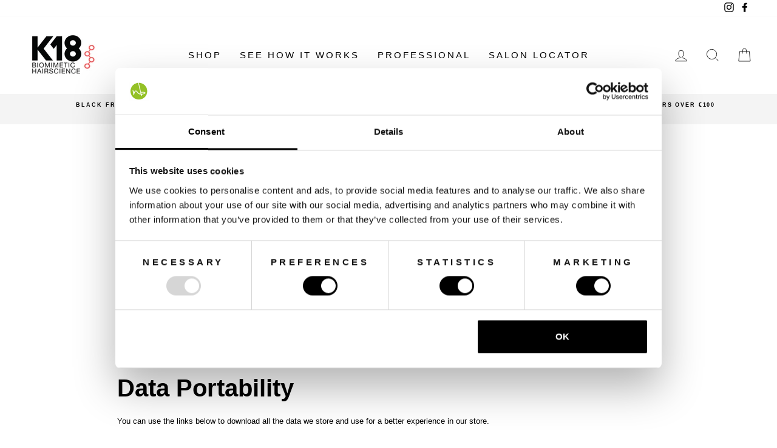

--- FILE ---
content_type: application/x-javascript
request_url: https://consentcdn.cookiebot.com/consentconfig/ffedb202-e2d3-41aa-8547-39a304b6c65a/k18hair.ie/configuration.js
body_size: 454
content:
CookieConsent.configuration.tags.push({id:178336925,type:"script",tagID:"",innerHash:"",outerHash:"",tagHash:"11338321804070",url:"https://consent.cookiebot.com/uc.js",resolvedUrl:"https://consent.cookiebot.com/uc.js",cat:[1]});CookieConsent.configuration.tags.push({id:178336926,type:"script",tagID:"",innerHash:"",outerHash:"",tagHash:"4630060660686",url:"https://static.klaviyo.com/onsite/js/klaviyo.js?company_id=UfWQTh",resolvedUrl:"https://static.klaviyo.com/onsite/js/klaviyo.js?company_id=UfWQTh",cat:[2,3,5]});CookieConsent.configuration.tags.push({id:178336927,type:"iframe",tagID:"",innerHash:"",outerHash:"",tagHash:"2707835011965",url:"https://www.youtube.com/embed/LxGdvzlvYBQ?rel=0&showinfo=0&vq=720",resolvedUrl:"https://www.youtube.com/embed/LxGdvzlvYBQ?rel=0&showinfo=0&vq=720",cat:[4]});CookieConsent.configuration.tags.push({id:178336930,type:"script",tagID:"",innerHash:"",outerHash:"",tagHash:"5095841448256",url:"https://www.googletagmanager.com/gtag/js?id=G-N111H6XGQE",resolvedUrl:"https://www.googletagmanager.com/gtag/js?id=G-N111H6XGQE",cat:[4]});CookieConsent.configuration.tags.push({id:178336931,type:"script",tagID:"",innerHash:"",outerHash:"",tagHash:"3333298381172",url:"",resolvedUrl:"",cat:[1,4,5]});CookieConsent.configuration.tags.push({id:178336933,type:"script",tagID:"",innerHash:"",outerHash:"",tagHash:"13029735610167",url:"https://static.klaviyo.com/onsite/js/UfWQTh/klaviyo.js?company_id=UfWQTh",resolvedUrl:"https://static.klaviyo.com/onsite/js/UfWQTh/klaviyo.js?company_id=UfWQTh",cat:[4,5]});CookieConsent.configuration.tags.push({id:178336934,type:"script",tagID:"",innerHash:"",outerHash:"",tagHash:"7766115111942",url:"https://www.k18hair.ie/cdn/shopifycloud/shop-js/modules/v2/chunk.common_Bq80O0pE.esm.js",resolvedUrl:"https://www.k18hair.ie/cdn/shopifycloud/shop-js/modules/v2/chunk.common_Bq80O0pE.esm.js",cat:[1]});CookieConsent.configuration.tags.push({id:178336935,type:"script",tagID:"",innerHash:"",outerHash:"",tagHash:"13779664178231",url:"",resolvedUrl:"",cat:[4,5]});CookieConsent.configuration.tags.push({id:178336937,type:"script",tagID:"",innerHash:"",outerHash:"",tagHash:"1119234228097",url:"https://www.k18hair.ie/cdn/shopifycloud/perf-kit/shopify-perf-kit-2.1.2.min.js",resolvedUrl:"https://www.k18hair.ie/cdn/shopifycloud/perf-kit/shopify-perf-kit-2.1.2.min.js",cat:[5]});CookieConsent.configuration.tags.push({id:178336938,type:"script",tagID:"",innerHash:"",outerHash:"",tagHash:"2209691211246",url:"https://www.k18hair.ie/cdn/shop/t/19/assets/theme.js?v=9435249751767744711761742618",resolvedUrl:"https://www.k18hair.ie/cdn/shop/t/19/assets/theme.js?v=9435249751767744711761742618",cat:[3,4]});CookieConsent.configuration.tags.push({id:178336939,type:"script",tagID:"",innerHash:"",outerHash:"",tagHash:"9753298557425",url:"",resolvedUrl:"",cat:[1]});